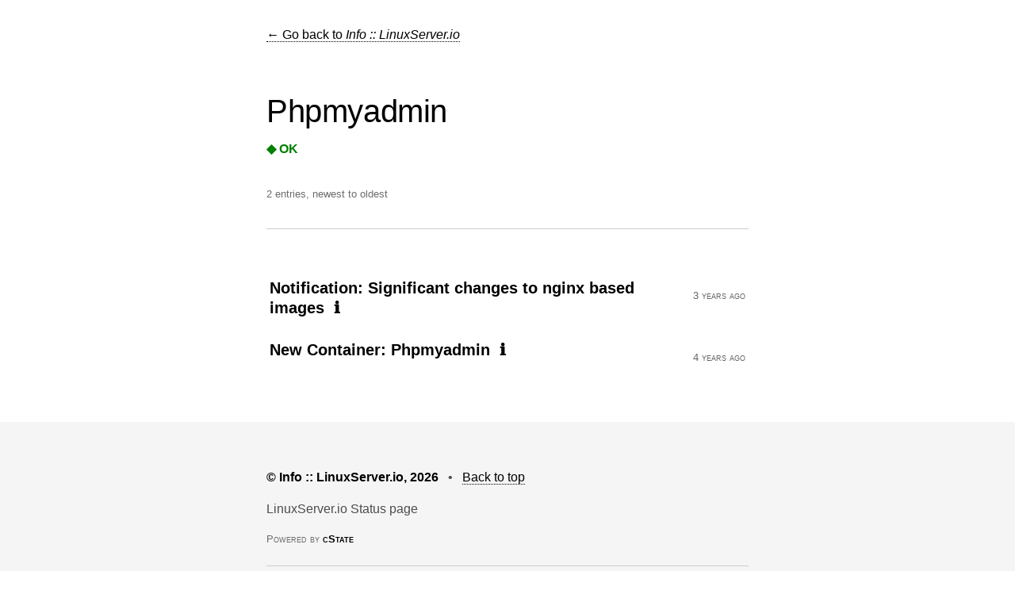

--- FILE ---
content_type: text/html; charset=utf-8
request_url: https://info.linuxserver.io/affected/phpmyadmin/
body_size: 3501
content:
<!doctype html><html lang=en class=no-js><head><meta charset=utf-8><meta http-equiv=x-ua-compatible content="ie=edge"><meta name=viewport content="width=device-width,initial-scale=1"><meta name=description content="LinuxServer.io Status page"><title>Phpmyadmin | Info :: LinuxServer.io</title><link rel=canonical href=https://info.linuxserver.io/affected/phpmyadmin/><link rel=alternate type=application/json href=https://info.linuxserver.io/affected/phpmyadmin/index.json title="Info :: LinuxServer.io"><link rel=alternate type=application/rss+xml href=https://info.linuxserver.io/affected/phpmyadmin/index.xml title="Info :: LinuxServer.io"><link rel=alternate type=application/badge href=https://info.linuxserver.io/affected/phpmyadmin/index.badge title="Info :: LinuxServer.io"><link rel=alternate type=image/svg+xml href=https://info.linuxserver.io/affected/phpmyadmin/index.svg title="Info :: LinuxServer.io"><meta name=generator content="cState v6.0.1 - https://github.com/cstate/cstate"><meta name=theme-color content="#0a0c0f"><script>var themeBrandColor="#0a0c0f",themeOkColor="#008000",themeNoticeColor="#24478f",themeDisruptedColor="#cc4400",themeDownColor="#e60000"</script><style>html,body{margin:0;background:#fff;color:#4d4d4d;font:100%/1.5 inter,inter ui,BlinkMacSystemFont,-apple-system,san francisco text,roboto,segoe ui,Helvetica,Arial,sans-serif,apple color emoji,segoe ui emoji,segoe ui symbol;box-sizing:border-box;-webkit-tap-highlight-color:rgba(0,0,0,.25)}::selection{background:#b4d5ff}*,*:before,*:after{box-sizing:inherit}a{text-decoration:none;color:#000;border-bottom:1px dotted}a:hover{opacity:.9}a:active{opacity:.8}hr{border:0;border-bottom:1px solid #ccc;margin:24px 0}h1{font-size:40px;line-height:1}h2{font-size:26px}h3{font-size:20px}h4{font-size:18px}h1,h2,h4{font-weight:400;color:#000;letter-spacing:-.4px;overflow-wrap:break-word}h3{margin:0;color:#000}img{border:0;width:100%;height:auto}.hidden{display:none}.sr-only{position:absolute;width:1px;height:1px;padding:0;margin:-1px;overflow:hidden;clip:rect(0,0,0,0);white-space:nowrap;border-width:0}a.no-underline{border-bottom:0}.headline{font-size:20px}.bold{color:#000}.hinted{color:#6d6d6d}.faded{color:#6d6d6d}.clean{margin:0}.ok{color:green}.warning{color:#c40}.error{color:#e60000}.contain{max-width:640px;margin:16px auto;padding:16px}.markdown pre{overflow-x:scroll}.contain--more{max-width:680px}.center{text-align:center}.right{text-align:right}.padding-s{padding:8px}.padding{padding:16px}.clicky{cursor:pointer}a.external-link-style{border:none;padding:2px;display:inline-block;border-radius:4px;opacity:.5}a.external-link-style:hover{opacity:1}a.external-link-style:active{opacity:.75}.span-icon{float:right;margin-left:16px}.js .category--open .category__closed-marker{display:none}.js .category--closed .components{display:none}.js .category--closed .category__open-marker{display:none}.hide-without-js svg{position:relative;margin-bottom:-6px}.js .hidden-with-js{display:none}.hide-without-js{display:none}.js span.hide-without-js{display:inline}.js div.hide-without-js{display:block}.date{display:block;margin-top:12px;color:#666;font-variant:small-caps}.tag{display:inline-block;padding:4px 8px;margin-right:4px;margin-bottom:2px;border-radius:4px;transition:background .2s;cursor:pointer;border:none;background:#eee}.tag:hover{background:#ddd}.tag:active{background:#ccc}.header{padding:8px 0;background:#0a0c0f}.header a{color:#fff;font-size:14px;font-variant:small-caps}.header a h1{color:#fff}.header__logo img{height:auto;width:320px}.header__logo--small img{height:auto;width:160px}.header--large{padding:16px}.header--large a{font-size:20px}.footer{padding:10px;background:#f5f5f5}.footer__copyright{display:block;font-variant:small-caps}.footer__copyright a,a.header__logo{border-bottom:0}.summary{padding:16px;color:#fff}.summary__date:hover{opacity:.8}.summary__date:hover:after{content:' ⟳ ';color:#fff}.components{border:2px solid #ddd;border-bottom:0}.component{color:#000;padding:16px;border-bottom:2px solid #ddd}.tooltip{cursor:pointer;position:relative}.tooltip__text{display:none}.tooltip:hover .tooltip__text,.tooltip:active .tooltip__text{display:block;position:absolute;animation:fadeUp .1s cubic-bezier(.39,.575,.565,1);top:0;left:24px;background:#000;color:#fff;z-index:50;padding:8px;border-radius:4px;box-shadow:0 0 20px rgba(0,0,0,.3);font-size:14px;color:#ccc;width:320px;height:auto}@keyframes fadeUp{0%{opacity:0;transform:translateY(5px)}100%{opacity:1;transform:translateY(0)}}@media(max-width:640px){.tooltip:hover .tooltip__text,.tooltip:active .tooltip__text{width:50vw}}.tabs{border-bottom:1px solid #ccc}.tabs--inner{padding:0 16px;margin:0 auto}a.tab{display:inline-table}.tab--current{border:1px solid #ccc;border-bottom-color:#fff;padding:12px 18px;position:relative;top:1px}.tab--other{border:0;padding:12px 18px;position:relative;top:1px;color:#757575}.tab--other:hover{color:#000}.issue{display:block;padding:14px 24px;border-radius:4px}.issue:hover,.category__head:hover{background:#f5f5f5}.issue:active,.category__head:active{background:#eee}.issue h3{line-height:1.25}.category__head{margin-top:20px}.archive__head{padding:20px;background:#f5f5f5}.status-ok .summary{background:green;box-shadow:0 0 20px rgba(0,128,0,.3);border-radius:4px}.status-disrupted .summary,.change-header-color.status-disrupted .header{background:#c40;box-shadow:0 0 20px rgba(204,68,0,.3)}.status-down .summary,.change-header-color.status-down .header{background:#e60000}.status-notice .summary,.change-header-color.status-notice .header{background:#24478f}.announcement-box .padding{padding:16px}.status-disrupted .announcement-box{border:2px solid #c40}.status-down .announcement-box{border:2px solid #e60000}.status-notice .announcement-box{border:2px solid #24478f}.status-disrupted .announcement-box,.status-down .announcement-box,.status-notice .announcement-box{border-top:0}.category--open .category-status{display:none}.component-status,.category-status{float:right}.component[data-status=ok] .component-status,.category__head[data-status=ok] .category-status{color:green}.component[data-status=disrupted] .component-status,.category__head[data-status=disrupted] .category-status{color:#c40}.component[data-status=notice] .component-status,.category__head[data-status=notice] .category-status{color:#24478f}.component[data-status=down] .component-status,.category__head[data-status=down] .category-status{color:#e60000}@media(min-width:640px){.float-right{float:right;display:inline}}@media(prefers-color-scheme:dark){html,body{background:#181a1b;color:#ccc9c1}h1,h2,h3,h4,a,.bold{color:#fafafa}hr{border-bottom-color:#3d3d3d}.footer{background:#1b1d1e}.components{border:2px solid #ddd;border-bottom:0;border-color:#3a3a3a}.component{border-bottom:2px solid #ddd;color:#e8e6e3;border-bottom-color:#3a3a3a}.tabs{border-bottom-color:#3d3d3d}.tab--current{border-color:#3d3d3d;border-bottom-color:#181a1b}.tab--other{color:#757575}.tab--other:hover{color:#fff}.date{color:#c3bfb6}.tag{color:#fff}.tag,.archive__head{background-color:#1d1f20}.tag:hover{background:#222}.issue:hover,.category__head:hover{background-color:#212121}.hinted,.faded{opacity:.8}.error{color:#ff4242}.warning{color:#ffde7f}.ok{color:#7fff7f}.component[data-status=ok] .component-status,.category__head[data-status=ok] .category-status{color:#7fff7f}.component[data-status=disrupted] .component-status,.category__head[data-status=disrupted] .category-status{color:#ffde7f}.component[data-status=notice] .component-status,.category__head[data-status=notice] .category-status{color:#83a4e8}.component[data-status=down] .component-status,.category__head[data-status=down] .category-status{color:#ff8181}}</style><style>.pre-header-links{background-color:#0a0c0f;text-align:right;padding-right:10px}.pre-header-links a{border-bottom:none;color:#fff}</style><meta property="og:url" content="https://info.linuxserver.io/affected/phpmyadmin/"><meta property="og:type" content="website"><meta property="og:title" content="Phpmyadmin | Info :: LinuxServer.io"><meta property="og:description" content="LinuxServer.io Status page"><meta property="og:image" content="https://info.linuxserver.io/logo.png"><meta name=twitter:card content="summary_large_image"><meta property="twitter:domain" content="info.linuxserver.io"><meta property="twitter:url" content="https://info.linuxserver.io/affected/phpmyadmin/"><meta name=twitter:title content="Phpmyadmin | Info :: LinuxServer.io"><meta name=twitter:description content="LinuxServer.io Status page"><meta name=twitter:image content="https://info.linuxserver.io/logo.png"><meta name=fediverse:creator content="@linuxserver@linuxserver.io"></head><body class="default list"><header><div class=contain><a href=https://info.linuxserver.io/>← Go back to <em>Info :: LinuxServer.io</em></a><div class=padding></div><div class=padding></div><h1 class=clean>Phpmyadmin</h1><div class=padding-s></div><strong style=color:green>◆ OK</strong><div class=padding-s></div><p class=bold><em></em></p><small class=faded>2 entries, newest to oldest</small><div class=padding></div><hr class=clean></div></header><div class="contain contain--more" id=incidents><a href=https://info.linuxserver.io/issues/2022-08-20-nginx-base/ class="issue no-underline"><small class="date float-right relative-time" title="August 20, 2022 at 6:00 PM" data-date=2022-08-20T18:00:00Z>August 20, 2022 at 6:00 PM</small><h3>Notification: Significant changes to nginx based images  ℹ</h3></a><a href=https://info.linuxserver.io/issues/2021-06-14-phpmyadmin/ class="issue no-underline"><small class="date float-right relative-time" title="June 14, 2021 at 12:00 AM" data-date=2021-06-14T00:00:00Z>June 14, 2021 at 12:00 AM</small><h3>New Container: Phpmyadmin  ℹ</h3></a><div class=padding></div></div><script type=text/javascript>console.log("cState v6.0.1 - https://github.com/cstate/cstate"),document.getElementsByTagName("html")[0].className="js",document.body.className==="change-header-color"&&(document.body.className==="status-down"?document.querySelector("meta[name=theme-color]").setAttribute("content",themeDownColor):document.body.className==="status-disrupted"?document.querySelector("meta[name=theme-color]").setAttribute("content",themeDisruptedColor):document.querySelector("meta[name=theme-color]").setAttribute("content",themeNoticeColor)),window.location.hash.match("access_token")&&(document.location.pathname="/admin"),window.location.hash.match("invite_token")&&(document.location.pathname="/admin"),window.location.hash.match("confirmation_token")&&(document.location.pathname="/admin"),window.location.hash.match("email_change_token")&&(document.location.pathname="/admin"),window.location.hash.match("recovery_token")&&(document.location.pathname="/admin");function toggleCategoryHead(e){e.parentNode.className=="category category--open category--titled"?e.parentNode.className="category category--closed category--titled":e.parentNode.className="category category--open category--titled"}function timeSince(e){var n=Math.floor((new Date-e)/1e3),t=Math.floor(n/31536e3);return t>1?t+" years":(t=Math.floor(n/2592e3),t>1?t+" months":(t=Math.floor(n/86400),t>1?t+"d":(t=Math.floor(n/3600),t>1?t+"h":(t=Math.floor(n/60),t>1?t+" min":Math.floor(n)<0?Math.floor(n):Math.floor(n)+"s"))))}function updateRelativeTimes(){for(var e,t,n,o=document.querySelectorAll(".relative-time"),s=0;s<o.length;s++)e=o[s],t=Date.parse(e.dataset.date),n=e.getAttribute("data-time-prefix")||"",t?timeSince(t)<0?n=e.innerText:n+=timeSince(t)+" ago":(t=e.innerText,e.setAttribute("title",t||new Date),n+="just now"),n+=e.getAttribute("data-time-suffix")||"",e.innerHTML=n.trim()}updateRelativeTimes(),setInterval(updateRelativeTimes,5e3)</script><div class=footer><div class=contain><p><strong class=bold>&copy; Info :: LinuxServer.io, 2026</strong>
&nbsp; • &nbsp; <a href=#>Back to top</a></p><p>LinuxServer.io Status page</p><small class="footer__copyright faded">Powered by <a href=https://github.com/cstate/cstate><b>cState</b></a></small><hr><p class=hinted><small>⚡
Subscribe via RSS —
<a href=https://info.linuxserver.io/index.xml class=no-underline>to all updates</a>
or <a href=https://info.linuxserver.io/affected/phpmyadmin/index.xml class=no-underline>only this feed (Phpmyadmin)</a></small></p></div></div></body></html>